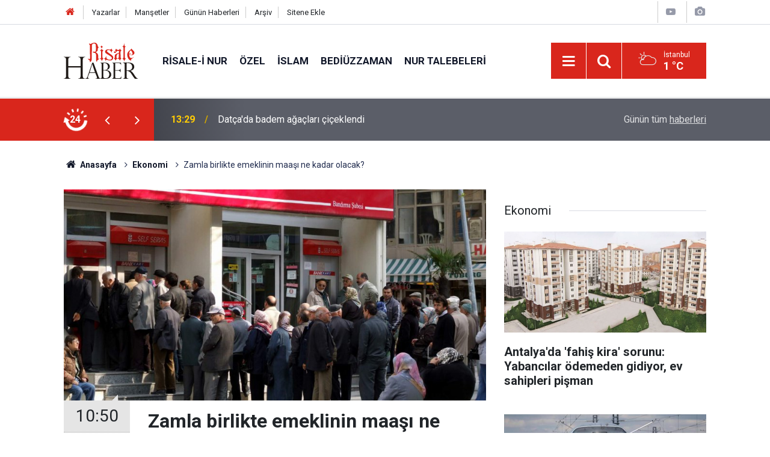

--- FILE ---
content_type: text/html; charset=UTF-8
request_url: https://www.risalehaber.com/zamla-birlikte-emeklinin-maasi-ne-kadar-olacak-300771h.htm
body_size: 8362
content:
<!doctype html>
	<html lang="tr">
	<head>
		<meta charset="utf-8"/>
		<meta http-equiv="X-UA-Compatible" content="IE=edge"/>
		<meta name="viewport" content="width=device-width, initial-scale=1"/>
		<title>Zamla birlikte emeklinin maaşı ne kadar olacak?</title>
		<meta name="description" content="Temmuz’da emekli maaşları değişiyor. Şimdiden zam için ipuçları gelmeye başladı. 2 bin lira maaşı olan bir SSK ya da Bağ-Kur emeklisine şimdiden 114 liralık artış oluştu" />
<link rel="canonical" href="https://www.risalehaber.com/zamla-birlikte-emeklinin-maasi-ne-kadar-olacak-300771h.htm" />
<link rel="amphtml" href="https://www.risalehaber.com/service/amp/zamla-birlikte-emeklinin-maasi-ne-kadar-olacak-300771h.htm" />
<meta property="og:type" content="article" />
<meta property="og:site_name" content="Risale Haber" />
<meta property="og:url" content="https://www.risalehaber.com/zamla-birlikte-emeklinin-maasi-ne-kadar-olacak-300771h.htm" />
<meta property="og:title" content="Zamla birlikte emeklinin maaşı ne kadar olacak?" />
<meta property="og:description" content="Temmuz’da emekli maaşları değişiyor. Şimdiden zam için ipuçları gelmeye başladı. 2 bin lira maaşı olan bir SSK ya da Bağ-Kur emeklisine şimdiden 114 liralık artış oluştu" />
<meta property="og:image" content="https://cdn.risalehaber.com/news/205873.jpg" />
<meta property="og:image:width" content="702" />
<meta property="og:image:height" content="351" />
<meta name="twitter:card" content="summary_large_image" />
<meta name="twitter:site" content="@risalehaber" />
<meta name="twitter:url"  content="https://www.risalehaber.com/zamla-birlikte-emeklinin-maasi-ne-kadar-olacak-300771h.htm" />
<meta name="twitter:title" content="Zamla birlikte emeklinin maaşı ne kadar olacak?" />
<meta name="twitter:description" content="Temmuz’da emekli maaşları değişiyor. Şimdiden zam için ipuçları gelmeye başladı. 2 bin lira maaşı olan bir SSK ya da Bağ-Kur emeklisine şimdiden 114 liralık artış oluştu" />
<meta name="twitter:image" content="https://cdn.risalehaber.com/news/205873.jpg" />
<meta name="apple-itunes-app" content="app-id=994095408" />
<meta name="google-play-app" content="app-id=com.risalehaber.android" />
		<meta name="robots" content="max-snippet:-1, max-image-preview:large, max-video-preview:-1"/>
		<link rel="manifest" href="/manifest.json"/>
		<link rel="icon" href="https://www.risalehaber.com/d/assets/favicon/favicon.ico"/>
		<meta name="generator" content="CM News 6.0"/>

		<link rel="preconnect" href="https://fonts.gstatic.com"/>
		<link rel="preconnect" href="https://www.google-analytics.com"/>
		<link rel="preconnect" href="https://tpc.googlesyndication.com"/>
		<link rel="preconnect" href="https://pagead2.googlesyndication.com"/>

		<link rel="stylesheet" href="https://www.risalehaber.com/d/assets/bundle/2019-main.css?1733135490"/>

		<script>
			const BURL = "https://www.risalehaber.com/",
				DURL = "https://cdn.risalehaber.com/";
		</script>
		<script type="text/javascript" src="https://www.risalehaber.com/d/assets/bundle/2019-main.js?1733135490" async></script>

		<!-- Global site tag (gtag.js) - Google Analytics -->
<script async src="https://www.googletagmanager.com/gtag/js?id=UA-5680851-1"></script>
<script>
window.dataLayer = window.dataLayer || [];
function gtag(){dataLayer.push(arguments);}
gtag('js', new Date());

gtag('config', 'UA-5680851-1');
</script>


<meta name="google-site-verification" content="WATOcm3WUMtaKn46LQ_MH-GLXdqmLalPQ5EYDyohl0o" />
<meta name="alexaVerifyID" content="mHQDbIn_KEYJbfF52H8VWVvB3nc"/>
<meta property="fb:admins" content="802324475"/>			</head>
	<body class="body-main news-detail news-21">
		<header class="base-header header-01">

	<div class="nav-top-container d-none d-lg-block">
		<div class="container">
			<div class="row">
				<div class="col">
					<nav class="nav-top">
	<div><a href="./" title="Anasayfa"><i class="icon-home"></i></a></div>
	<div><a href="/yazarlar" title="Sitene Ekle">Yazarlar</a></div>
	<div><a href="/mansetler" title="Manşetler">Manşetler</a></div>
	<div><a href="/son-haberler" title="Günün Haberleri">Günün Haberleri</a></div>
	<div><a href="/ara" title="Arşiv">Arşiv</a></div>
	<div><a href="/sitene-ekle" title="Sitene Ekle">Sitene Ekle</a></div>
</nav>				</div>
				<div class="col-auto nav-icon">
					<div>
	<a href="/web-tv" title="Web TV"><span class="icon-youtube-play"></span></a>
</div>
<div>
	<a href="/foto-galeri" title="Foto Galeri"><span class="icon-camera"></span></a>
</div>
				</div>
			</div>
		</div>
	</div>

	<div class="nav-main-container">
		<div class="container">
			<div class="row h-100 align-items-center flex-nowrap">
				<div class="col-10 col-xl-auto brand">
					<a href="/" rel="home" title="Risale Haber">
						<img class="lazy" loading="lazy" data-src="https://www.risalehaber.com/d/assets/logo-dark.svg" alt="Risale Haber" width="124" height="60"/>
					</a>
				</div>
				<div class="col-xl-auto d-none d-xl-block">
					<ul class="nav-main d-flex flex-row">
													<li>
								<a href="/risale-i-nur-haberleri-5hk.htm" title="Risale-i Nur">Risale-i Nur</a>
							</li>
														<li>
								<a href="/ozel-haberleri-2hk.htm" title="Özel">Özel</a>
							</li>
														<li>
								<a href="/islam-haberleri-3hk.htm" title="İslam">İslam</a>
							</li>
														<li>
								<a href="/bediuzzaman-haberleri-6hk.htm" title="Bediüzzaman">Bediüzzaman</a>
							</li>
														<li>
								<a href="/nur-talebeleri-haberleri-7hk.htm" title="Nur Talebeleri">Nur Talebeleri</a>
							</li>
												</ul>
				</div>
				<div class="col-2 col-xl-auto d-flex justify-content-end ml-auto">
					<ul class="nav-tool d-flex flex-row">
						<li>
							<button class="btn show-all-menu" aria-label="Menu"><i class="icon-menu"></i></button>
						</li>
						<!--li class="d-none d-sm-block"><button class="btn" aria-label="Ara"><i class="icon-search"></i></button></li-->
						<li class="d-none d-sm-block">
							<a class="btn" href="/ara"><i class="icon-search"></i></a>
						</li>
													<li class="align-items-center d-none d-lg-flex weather">
								<span class="weather-icon float-left"><i class="icon-accu-6"></i></span>
																<div class="weather-info float-left">
									<div class="city">İstanbul										<span>1 °C</span></div>
								</div>
							</li>
											</ul>
				</div>
			</div>
		</div>
	</div>

	<section class="bar-last-news">
	<div class="container d-flex align-items-center">
		<div class="icon">
			<i class="icon-spin-cm-1 animate-spin"></i>
			<span>24</span>
		</div>
		<div class="items">
			<div class="owl-carousel owl-align-items-center" data-options='{
				"items": 1,
				"rewind": true,
				"autoplay": true,
				"autoplayHoverPause": true,
				"dots": false,
				"nav": true,
				"navText": "icon-angle",
				"animateOut": "slideOutUp",
				"animateIn": "slideInUp"}'
			>
									<div class="item">
						<span class="time">13:29</span>
						<a href="/datcada-badem-agaclari-ciceklendi-450246h.htm">Datça'da badem ağaçları çiçeklendi</a>
					</div>
										<div class="item">
						<span class="time">10:20</span>
						<a href="/deccal-en-buyuk-destegi-yahudilerden-alir-450245h.htm">Deccal en büyük desteği yahudîlerden alır!</a>
					</div>
										<div class="item">
						<span class="time">09:20</span>
						<a href="/afrikanin-kadim-timbuktu-universitesi-450244h.htm">Afrika’nın kadim Timbuktu Üniversitesi</a>
					</div>
										<div class="item">
						<span class="time">09:00</span>
						<a href="/ayasofya-i-kebir-camii-kubbesinde-restorasyon-ozgun-olmayanlar-sokuluyor-450243h.htm">Ayasofya-i Kebîr Câmii kubbesinde restorasyon: Özgün olmayanlar sökülüyor</a>
					</div>
										<div class="item">
						<span class="time">08:40</span>
						<a href="/istanbulun-anit-agaclari-yuzyillarin-hafizasini-tasiyor-450242h.htm">İstanbul'un anıt ağaçları yüzyılların hafızasını taşıyor</a>
					</div>
										<div class="item">
						<span class="time">08:24</span>
						<a href="/soykirimci-israil-ateskese-ragmen-gazzeye-yonelik-saldirilarini-surduruyor-450241h.htm">Soykırımcı İsrail, ateşkese rağmen Gazze’ye yönelik saldırılarını sürdürüyor</a>
					</div>
										<div class="item">
						<span class="time">02:15</span>
						<a href="/bediuzzaman-nurcularin-yuzlerini-dunyaya-ve-siyasete-cevirmek-istemelerinden-450237h.htm">Bediüzzaman: Nurcuların yüzlerini dünyaya ve siyasete çevirmek istemelerinden kuraklık başladı</a>
					</div>
										<div class="item">
						<span class="time">01:45</span>
						<a href="/allah-o-kulun-kalbinin-kilitlerini-acar-450236h.htm">Allah o kulun kalbinin kilitlerini açar</a>
					</div>
										<div class="item">
						<span class="time">01:15</span>
						<a href="/onlar-ve-hanimlari-golgelerde-tahtlar-uzerinde-oturup-yaslanmis-olanlardir-450235h.htm">Onlar ve hanımları, gölgelerde tahtlar üzerinde oturup yaslanmış olanlardır</a>
					</div>
										<div class="item">
						<span class="time">00:01</span>
						<a href="/hazret-i-isa-nazil-olup-gelecek-ummetimden-olacak-450234h.htm">Hazret-i İsâ nâzil olup gelecek, ümmetimden olacak</a>
					</div>
								</div>
		</div>
		<div class="all-link">
			<a href="/son-haberler">Günün tüm <u>haberleri</u></a>
		</div>
	</div>
</section>
</header>

<section class="breadcrumbs">
	<div class="container">

		<ol>
			<li><a href="https://www.risalehaber.com/"><h1><i class="icon-home"></i> Anasayfa</h1></a></li>
																		<li><a href="https://www.risalehaber.com/ekonomi-haberleri-21hk.htm"><h2>Ekonomi</h2></a></li>
																					<li><h3>Zamla birlikte emeklinin maaşı ne kadar olacak?</h3></li>
									</ol>

	</div>
</section>
<!-- -->
	<main role="main">
				<div class="container section-padding-gutter">
							<div class="row">
	<div class="col-12 col-lg-8">
	<div class="page-content  news-scroll" data-pages="[{&quot;id&quot;:&quot;450246&quot;,&quot;link&quot;:&quot;datcada-badem-agaclari-ciceklendi-450246h.htm&quot;},{&quot;id&quot;:&quot;450245&quot;,&quot;link&quot;:&quot;deccal-en-buyuk-destegi-yahudilerden-alir-450245h.htm&quot;},{&quot;id&quot;:&quot;450244&quot;,&quot;link&quot;:&quot;afrikanin-kadim-timbuktu-universitesi-450244h.htm&quot;},{&quot;id&quot;:&quot;450243&quot;,&quot;link&quot;:&quot;ayasofya-i-kebir-camii-kubbesinde-restorasyon-ozgun-olmayanlar-sokuluyor-450243h.htm&quot;},{&quot;id&quot;:&quot;450242&quot;,&quot;link&quot;:&quot;istanbulun-anit-agaclari-yuzyillarin-hafizasini-tasiyor-450242h.htm&quot;},{&quot;id&quot;:&quot;450241&quot;,&quot;link&quot;:&quot;soykirimci-israil-ateskese-ragmen-gazzeye-yonelik-saldirilarini-surduruyor-450241h.htm&quot;},{&quot;id&quot;:&quot;450237&quot;,&quot;link&quot;:&quot;bediuzzaman-nurcularin-yuzlerini-dunyaya-ve-siyasete-cevirmek-istemelerinden-450237h.htm&quot;},{&quot;id&quot;:&quot;450236&quot;,&quot;link&quot;:&quot;allah-o-kulun-kalbinin-kilitlerini-acar-450236h.htm&quot;},{&quot;id&quot;:&quot;450235&quot;,&quot;link&quot;:&quot;onlar-ve-hanimlari-golgelerde-tahtlar-uzerinde-oturup-yaslanmis-olanlardir-450235h.htm&quot;},{&quot;id&quot;:&quot;450234&quot;,&quot;link&quot;:&quot;hazret-i-isa-nazil-olup-gelecek-ummetimden-olacak-450234h.htm&quot;}]">
	<div class="post-article" id="news-300771" data-order="1" data-id="300771" data-title="Zamla birlikte emeklinin maaşı ne kadar olacak?" data-url="https://www.risalehaber.com/zamla-birlikte-emeklinin-maasi-ne-kadar-olacak-300771h.htm">
		<div class="article-detail news-detail">

			<div class="article-image">
									<div class="imgc image">
						<img class="lazy" srcset="https://cdn.risalehaber.com/news_ts/205873.jpg 414w, https://cdn.risalehaber.com/news_t/205873.jpg 702w, https://cdn.risalehaber.com/news/205873.jpg 1280w" alt="Zamla birlikte emeklinin maaşı ne kadar olacak?"/>
					</div>
							</div>

			<aside class="article-side">
				<div class="position-sticky">
					<div class="content-date">
						<time class="p1" datetime="2017-05-09 10:50:00">10:50</time>
						<span class="p2">09 Mayıs 2017</span>
					</div>
					<div class="content-tools bookmark-block" data-type="1" data-twitter="risalehaber">
						<button class="icon-mail-alt bg" onclick="return openPopUp_520x390('/send_to_friend.php?type=1&amp;id=300771');" title="Arkadaşına Gönder"></button>
						<button class="icon-print bg" onclick="return openPopUp_670x500('/print.php?type=1&amp;id=300771')" title="Yazdır"></button>

													<button class="icon-comment bg" onclick="$.scrollTo('#comment_form_300771', 600);" title="Yorum Yap"></button>
																	</div>
				</div>
			</aside>

			<article class="article-content">

				<div class="content-heading">
					<h1 class="content-title">Zamla birlikte emeklinin maaşı ne kadar olacak?</h1>
					<p class="content-description">Temmuz’da emekli maaşları değişiyor. Şimdiden zam için ipuçları gelmeye başladı. 2 bin lira maaşı olan bir SSK ya da Bağ-Kur emeklisine şimdiden 114 liralık artış oluştu</p>
				</div>

				
				
				<div class="text-content">
					<p>11.5 milyon emeklinin maaşı Temmuz'da değişecek. Zam oranında enflasyon belirleyici olacak. İlk 4 aylık enflasyon verileri, zam oranı için ipuçlarını verdi. Şimdiden memur emeklisine yüzde 4'lük zamma ilaveten yüzde 2.71'lik enflasyon farkı göründü. SSK ve Bağ-Kur emeklileri için ise yüzde 5.71'lik zam ortaya çıktı. Mayıs ve Haziran enflasyonuna göre zam oranları artacak ya da düşecek. Emekliler, kesin zam oranını 3 Temmuz'da öğrenecek. SSK ve Bağ-Kur emeklileri her yılın Ocak ve Temmuz aylarında bir önceki 6 aylık dönemde gerçekleşen enflasyon kadar zam alıyor. Temmuz zammını da bu yılın ilk 6 aylık döneminde gerçekleşen enflasyon belirleyecek. Bunun 4 aylık dönemindeki enflasyon yüzde 5.71 çıktı. 2 aylık enflasyon verisinin daha eklenmesiyle kesin zam oranı ortaya çıkacak.</p>
<p><strong>HESAPLAMA NASIL OLACAK</strong></p>
<p>Yüzde 5.71 zam ile en düşük maaş; 2000'den önce emekli olan SSK'lılarda bin 402 liradan bin 482 liraya, 2000'den sonra emekli olan SSK'lılarda 836 liradan 883 liraya, Bağ- Kur esnaf emeklilerinde bin 218 liradan bin 287 liraya, Bağ-Kur tarım emeklilerinde 950 liradan bin 5 liraya yükselecek. Halen bin 500 lira alan emeklinin maaşı 85 lira artışla bin 585 liraya, 2 bin lira alanın maaşı 114 lira artışla 2 bin 114 liraya çıkacak.</p>
<p><strong>EN AZ BİN 771 TL</strong></p>
<p>Memur emeklileri, Ocak'ta yüzde 3 zam almıştı. Toplu sözleşmeye göre Temmuz'da ise memur emeklilerine yüzde 4 zam ve ayrıca ilk 6 aylık dönemde enflasyon yüzde 3'ü aşarsa fark verilecek. Ocak-Nisan enflasyonunun yüzde 5.71 olarak gerçekleşmesiyle, memur emeklilerinin Temmuz'da enflasyon farkı alacağı ortaya çıktı. Oluşan enflasyon farkı yüzde 2.71... Mayıs ve Haziran aylarının enflasyon verilerine göre fark azalacak ya da artacak. Mevcut rakama göre, en düşük memur emeklisi aylığı yüzde 2.71 enflasyon farkı ve yüzde 4 zam ile bin 658 liradan bin 771 liraya çıkacak.</p>
<p>Kaynak: Takvim</p></p>				</div>

				
				
				
				
				
				
				
			</article>
		</div>

					<section class="banner banner-wide"><a href="https://dilruba.com.tr/tr" target="_blank"><img class="lazy" loading="lazy" data-src="https://www.risalehaber.com/d/banner/dilruba1.20241112150427.jpg" width="300" height="250" alt=""/></a></section>
		
				<section class="comment-block">
		<header class="caption"><span>HABERE</span> YORUM KAT</header>

		<div class="comment_add clearfix">
	<form method="post" id="comment_form_300771" onsubmit="return addComment(this, 1, 300771);">
		<textarea name="comment_content" class="comment_content" rows="6" placeholder="YORUMUNUZ" maxlength="1000"></textarea>
		<input type="hidden" name="reply" value="0"/>
		<span class="reply_to"></span>
		<input type="text" name="member_name" class="member_name" placeholder="AD-SOYAD"/>
		<input type="submit" name="comment_submit" class="comment_submit" value="YORUMLA"/>
	</form>
			<div class="info"><b>YORUM KURALLARI:</b> Risale Haber yayın politikasına uymayan; <br /> Küfür, hakaret, rencide edici cümleler veya imalar, inançlara saldırı içeren, imla kuralları ile yazılmamış,<br />  Türkçe karakter kullanılmayan ve BÜYÜK HARFLERLE yazılmış yorumlar <br/> Adınız kısmına uygun olmayan ve saçma rumuzlar onaylanmamaktadır.<br />Anlayışınız için teşekkür ederiz.</div>
	</div>
		
	</section>


<!-- -->

		
		
			</div>
	</div>
	</div>
			<div class="col-12 col-lg-4">
			<section class="side-content news-side-list ">
			<header class="side-caption">
			<div><span>Ekonomi </span></div>
		</header>
		<div class="row">
																<div class="col-12 mb-4 box-02">
						<div class="post-item ia">
			<a href="/antalyada-fahis-kira-sorunu-yabancilar-odemeden-gidiyor-ev-sahipleri-pisman-427035h.htm">
				<div class="imgc">
					<img class="lazy" loading="lazy" data-src="https://cdn.risalehaber.com/news/302079.jpg" alt="Antalya&#039;da &#039;fahiş kira&#039; sorunu: Yabancılar ödemeden gidiyor, ev sahipleri pişman"/>
				</div>
				<span class="t">Antalya'da 'fahiş kira' sorunu: Yabancılar ödemeden gidiyor, ev sahipleri pişman</span>
											</a>
		</div>
					</div>
			
														<div class="col-12 mb-4 box-02">
						<div class="post-item ia">
			<a href="/ankara-kayseri-arasini-2-saate-indirecek-projede-temel-atiliyor-426426h.htm">
				<div class="imgc">
					<img class="lazy" loading="lazy" data-src="https://cdn.risalehaber.com/news/302368.jpg" alt="Ankara-Kayseri arasını 2 saate indirecek projede temel atılıyor"/>
				</div>
				<span class="t">Ankara-Kayseri arasını 2 saate indirecek projede temel atılıyor</span>
											</a>
		</div>
					</div>
															<div class="col-12">
									</div>
			
														<div class="col-12 mb-4 box-02">
						<div class="post-item ia">
			<a href="/turk-urunleri-icin-uzak-ulkelerde-market-raflari-kiralanacak-426406h.htm">
				<div class="imgc">
					<img class="lazy" loading="lazy" data-src="https://cdn.risalehaber.com/news/302353.jpg" alt="Türk ürünleri için uzak ülkelerde market rafları kiralanacak"/>
				</div>
				<span class="t">Türk ürünleri için uzak ülkelerde market rafları kiralanacak</span>
											</a>
		</div>
					</div>
			
														<div class="col-12 mb-4 box-02">
						<div class="post-item ia">
			<a href="/kurulan-ve-kapanan-sirket-sayisi-artti-1-426403h.htm">
				<div class="imgc">
					<img class="lazy" loading="lazy" data-src="https://cdn.risalehaber.com/news/302350.jpg" alt="Kurulan ve kapanan şirket sayısı arttı"/>
				</div>
				<span class="t">Kurulan ve kapanan şirket sayısı arttı</span>
											</a>
		</div>
					</div>
															<div class="col-12">
									</div>
			
														<div class="col-12 mb-4 box-02">
						<div class="post-item ia">
			<a href="/resat-altin-104-yil-sonra-yeniden-basildi-425858h.htm">
				<div class="imgc">
					<img class="lazy" loading="lazy" data-src="https://cdn.risalehaber.com/news/301977.jpg" alt="Reşat altın 104 yıl sonra yeniden basıldı"/>
				</div>
				<span class="t">Reşat altın 104 yıl sonra yeniden basıldı</span>
											</a>
		</div>
					</div>
			
														<div class="col-12 mb-4 box-02">
						<div class="post-item ia">
			<a href="/istanbulda-210-gram-ekmegin-fiyati-4-lira-oldu-425857h.htm">
				<div class="imgc">
					<img class="lazy" loading="lazy" data-src="https://cdn.risalehaber.com/news/301013.jpg" alt="İstanbul&#039;da 210 gram ekmeğin fiyatı 4 lira oldu"/>
				</div>
				<span class="t">İstanbul'da 210 gram ekmeğin fiyatı 4 lira oldu</span>
											</a>
		</div>
					</div>
															<div class="col-12">
									</div>
			
														<div class="col-12 mb-4 box-02">
						<div class="post-item ia">
			<a href="/yeni-e-ticaret-duzenlemesi-neler-getiriyor-425822h.htm">
				<div class="imgc">
					<img class="lazy" loading="lazy" data-src="https://cdn.risalehaber.com/news/301950.jpg" alt="Yeni e-ticaret düzenlemesi neler getiriyor"/>
				</div>
				<span class="t">Yeni e-ticaret düzenlemesi neler getiriyor</span>
											</a>
		</div>
					</div>
			
														<div class="col-12 mb-4 box-02">
						<div class="post-item ia">
			<a href="/bayramda-ucretsiz-olan-kopru-ve-otoyollar-belli-oldu-425797h.htm">
				<div class="imgc">
					<img class="lazy" loading="lazy" data-src="https://cdn.risalehaber.com/news/301931.jpg" alt="Bayramda ücretsiz olan köprü ve otoyollar belli oldu"/>
				</div>
				<span class="t">Bayramda ücretsiz olan köprü ve otoyollar belli oldu</span>
											</a>
		</div>
					</div>
												</div>
</section>		</div>
		</div>
		</div>
	</main>

	<footer class="base-footer footer-01">
	<div class="nav-top-container">
		<div class="container">
			<div class="row">
				<div class="col-12 col-lg-auto">
					Risale Haber &copy; 2008				</div>
				<div class="col-12 col-lg-auto">
					<nav class="nav-footer">
	<div><a href="/" title="Anasayfa">Anasayfa</a></div>
	<div><a href="/kunye" title="Künye">Künye</a></div>
	<div><a href="/iletisim" title="İletişim">İletişim</a></div>
	<div>
		<a href="/gizlilik-ilkeleri" title="Gizlilik İlkeleri">Gizlilik İlkeleri</a>
	</div>
	<div><a href="/sitene-ekle" title="Sitene Ekle">Sitene Ekle</a></div>
</nav>
				</div>
				<div class="col-12 col-lg-auto">
					<div class="nav-social"><a class="facebook-bg" href="https://www.facebook.com/risalehaber" rel="nofollow noopener noreferrer" target="_blank" title="Facebook ile takip et"><i class="icon-facebook"></i></a><a class="twitter-bg" href="https://twitter.com/risalehaber" rel="nofollow noopener noreferrer" target="_blank" title="Twitter ile takip et"><i class="icon-twitter"></i></a><a class="youtube-bg" href="https://www.youtube.com/channel/risalehaber" rel="nofollow noopener noreferrer" target="_blank" title="Youtube sayfamıza abone ol"><i class="icon-youtube"></i></a><a class="rss-bg" href="/service/rss.php" target="_blank" title="RSS, News Feed, Haber Beslemesi"><i class="icon-rss"></i></a></div>				</div>
			</div>
		</div>
	</div>
		<div class="container">
		<div class="row">
			<div class="col cm-sign">
				<i class="icon-cm" title="CM Bilişim Teknolojileri"></i>
				<a href="https://www.cmbilisim.com/haber-portali-20s.htm?utm_referrer=https%3A%2F%2Fwww.risalehaber.com%2F" target="_blank" title="CMNews Haber Portalı Yazılımı">Haber Portalı Yazılımı</a>
			</div>
		</div>
	</div>
</footer>
<div id="nav-all" class="nav-all nav-all-01 overlay">
	<div class="logo-container">
		<img class="lazy" loading="lazy" data-src="https://www.risalehaber.com/d/assets/logo-dark.svg" alt="Risale Haber" width="124" height="60" class="show-all-menu">
		<button id="close-nav-all" class="show-all-menu close"><i class="icon-cancel"></i></button>
	</div>
	<div class="search-container">
		<form action="/ara">
			<input type="text" placeholder="Sitede Ara" name="key"><button type="submit"><i class="icon-search"></i></button>
		</form>
	</div>
	<nav>
		<header class="caption">Haberler</header>
<ul class="topics">
		<li><a href="/son-haberler">Son Haberler</a></li>
	<li><a href="/mansetler">Manşetler</a></li>
			<li>
			<a href="/risale-i-nur-haberleri-5hk.htm" title="Risale-i Nur">Risale-i Nur</a>
		</li>
				<li>
			<a href="/ozel-haberleri-2hk.htm" title="Özel">Özel</a>
		</li>
				<li>
			<a href="/islam-haberleri-3hk.htm" title="İslam">İslam</a>
		</li>
				<li>
			<a href="/bediuzzaman-haberleri-6hk.htm" title="Bediüzzaman">Bediüzzaman</a>
		</li>
				<li>
			<a href="/nur-talebeleri-haberleri-7hk.htm" title="Nur Talebeleri">Nur Talebeleri</a>
		</li>
				<li>
			<a href="/guncel-haberleri-1hk.htm" title="Güncel">Güncel</a>
		</li>
				<li>
			<a href="/dunya-haberleri-4hk.htm" title="Dünya">Dünya</a>
		</li>
				<li>
			<a href="/aile-haberleri-8hk.htm" title="Aile">Aile</a>
		</li>
				<li>
			<a href="/ayasofya-haberleri-51hk.htm" title="Ayasofya">Ayasofya</a>
		</li>
				<li>
			<a href="/egitim-haberleri-9hk.htm" title="Eğitim">Eğitim</a>
		</li>
				<li>
			<a href="/ramazan-haberleri-24hk.htm" title="Ramazan">Ramazan</a>
		</li>
				<li>
			<a href="/tefekkur-haberleri-12hk.htm" title="Tefekkür">Tefekkür</a>
		</li>
				<li>
			<a href="/osmanlica-haberleri-52hk.htm" title="Osmanlıca">Osmanlıca</a>
		</li>
				<li>
			<a href="/roportaj-haberleri-14hk.htm" title="Röportaj">Röportaj</a>
		</li>
				<li>
			<a href="/risale-i-nuru-sadelestirme-tartismasi-haberleri-34hk.htm" title="Risale-i Nur&#039;u Sadeleştirme Tartışması">Risale-i Nur&#039;u Sadeleştirme Tartışması</a>
		</li>
				<li>
			<a href="/hayat-haberleri-54hk.htm" title="Hayat">Hayat</a>
		</li>
				<li>
			<a href="/otomobil-haberleri-56hk.htm" title="Otomobil">Otomobil</a>
		</li>
				<li>
			<a href="/bilim-teknoloji-haberleri-47hk.htm" title="Bilim - Teknoloji">Bilim - Teknoloji</a>
		</li>
				<li>
			<a href="/kultur-sanat-haberleri-57hk.htm" title="Kültür Sanat">Kültür Sanat</a>
		</li>
				<li>
			<a href="/edebiyat-haberleri-10hk.htm" title="Edebiyat">Edebiyat</a>
		</li>
				<li>
			<a href="/ekonomi-haberleri-21hk.htm" title="Ekonomi">Ekonomi</a>
		</li>
				<li>
			<a href="/toplum-haberleri-22hk.htm" title="Toplum">Toplum</a>
		</li>
				<li>
			<a href="/sosyal-medya-haberleri-13hk.htm" title="Sosyal - Medya">Sosyal - Medya</a>
		</li>
				<li>
			<a href="/saglik-haberleri-48hk.htm" title="Sağlık">Sağlık</a>
		</li>
				<li>
			<a href="/kitaplik-haberleri-16hk.htm" title="Kitaplık">Kitaplık</a>
		</li>
				<li>
			<a href="/spor-haberleri-58hk.htm" title="Spor">Spor</a>
		</li>
				<li>
			<a href="/kariyer-haberleri-20hk.htm" title="Kariyer">Kariyer</a>
		</li>
				<li>
			<a href="/ajanda-haberleri-17hk.htm" title="Ajanda">Ajanda</a>
		</li>
				<li>
			<a href="/ilan-tanitim-haberleri-19hk.htm" title="İlan - Tanıtım">İlan - Tanıtım</a>
		</li>
				<li>
			<a href="/kutlu-dogum-etkinlikleri-haberleri-29hk.htm" title="Kutlu Doğum Etkinlikleri">Kutlu Doğum Etkinlikleri</a>
		</li>
				<li>
			<a href="/-haberleri-30hk.htm" title="العربية">العربية</a>
		</li>
				<li>
			<a href="/bilgi-bankasi-haberleri-53hk.htm" title="Bilgi Bankası">Bilgi Bankası</a>
		</li>
		
</ul>
<header class="caption">Diğer İçerikler</header>
<ul class="topics">
	<li><a href="/foto-galeri">Foto Galeri</a></li>
	<li><a href="/web-tv">Web Tv</a></li>
	<li><a href="/yazarlar">Yazarlar</a></li>
</ul>
<header class="caption">Kurumsal</header>
<ul class="topics">
	<li><a href="/kunye">Künye</a></li>
	<li><a href="/iletisim">İletişim</a></li>
	<li><a href="/gizlilik-ilkeleri">Gizlilik İlkeleri</a></li>
	<li><a href="/kullanim-sartlari">Kullanım Şartları</a></li>
	<li><a href="/sitene-ekle">Geliştiriciler İçin</a></li>
</ul>	</nav>
</div>
<!-- -->
<script type="application/ld+json">
{
    "@context": "http://schema.org",
    "@graph": [
        {
            "@type": "WebSite",
            "url": "https://www.risalehaber.com/",
            "name": "Risale Haber",
            "description": "Said Nursi, Bediüzzaman, Nurcu, nur talebesi, Risalei Nur, talebe, cemaat, ders, sohbet, şeriat, tarikat, İslam, Kuran, iman, ayet, hadis, dua, namaz, mesih, deccal, Mehdi Haberleri, Risaleden haberler, Saidi Kürdi",
            "potentialAction": {
                "@type": "SearchAction",
                "target": "https://www.risalehaber.com/ara?key={search_term_string}",
                "query-input": "required name=search_term_string"
            }
        },
        {
            "@type": "Organization",
            "name": "Risale Haber",
            "url": "https://www.risalehaber.com/",
            "logo": "https://www.risalehaber.com/d/assets/logo-white.svg",
            "telephone": "...",
            "address": "...",
            "sameAs": [
                "https://www.facebook.com/risalehaber",
                "https://www.twitter.com/risalehaber"
            ]
        },
        {
            "@type": "BreadcrumbList",
            "itemListElement": [
                {
                    "@type": "ListItem",
                    "position": 1,
                    "name": "Anasayfa",
                    "item": "https://www.risalehaber.com/"
                },
                {
                    "@type": "ListItem",
                    "position": 2,
                    "name": "Ekonomi",
                    "item": "https://www.risalehaber.com/ekonomi-haberleri-21hk.htm"
                }
            ]
        },
        {
            "@type": "NewsArticle",
            "datePublished": "2017-05-09T10:50:00+03:00",
            "dateModified": "2017-05-09T10:50:00+03:00",
            "headline": "Zamla birlikte emeklinin maaşı ne kadar olacak?",
            "description": "Temmuz’da emekli maaşları değişiyor. Şimdiden zam için ipuçları gelmeye başladı. 2 bin lira maaşı olan bir SSK ya da Bağ-Kur emeklisine şimdiden 114 liralık artış oluştu",
            "articleSection": "Ekonomi",
            "image": [
                "https://cdn.risalehaber.com/news/205873.jpg"
            ],
            "speakable": {
                "@type": "SpeakableSpecification",
                "cssSelector": [
                    ".content-title",
                    ".content-description",
                    ".text-content"
                ]
            },
            "author": {
                "@type": "Organization",
                "name": "Risale Haber",
                "url": "https://www.risalehaber.com/kunye",
                "logo": {
                    "@type": "ImageObject",
                    "url": "https://www.risalehaber.com/d/assets/logo-amp.png",
                    "width": 600,
                    "height": 60
                }
            },
            "publisher": {
                "@type": "Organization",
                "name": "Risale Haber",
                "url": "https://www.risalehaber.com/kunye",
                "logo": {
                    "@type": "ImageObject",
                    "url": "https://www.risalehaber.com/d/assets/logo-amp.png",
                    "width": 600,
                    "height": 60
                }
            },
            "mainEntityOfPage": "https://www.risalehaber.com/zamla-birlikte-emeklinin-maasi-ne-kadar-olacak-300771h.htm",
            "inLanguage": "tr-TR"
        }
    ]
}
</script>
			<!-- -->
	<!-- 0.045856952667236 -->
	<script defer src="https://static.cloudflareinsights.com/beacon.min.js/vcd15cbe7772f49c399c6a5babf22c1241717689176015" integrity="sha512-ZpsOmlRQV6y907TI0dKBHq9Md29nnaEIPlkf84rnaERnq6zvWvPUqr2ft8M1aS28oN72PdrCzSjY4U6VaAw1EQ==" data-cf-beacon='{"version":"2024.11.0","token":"a2febb7aec244a8a852cc85e1cd4e7d5","r":1,"server_timing":{"name":{"cfCacheStatus":true,"cfEdge":true,"cfExtPri":true,"cfL4":true,"cfOrigin":true,"cfSpeedBrain":true},"location_startswith":null}}' crossorigin="anonymous"></script>
</body>
	</html>
	